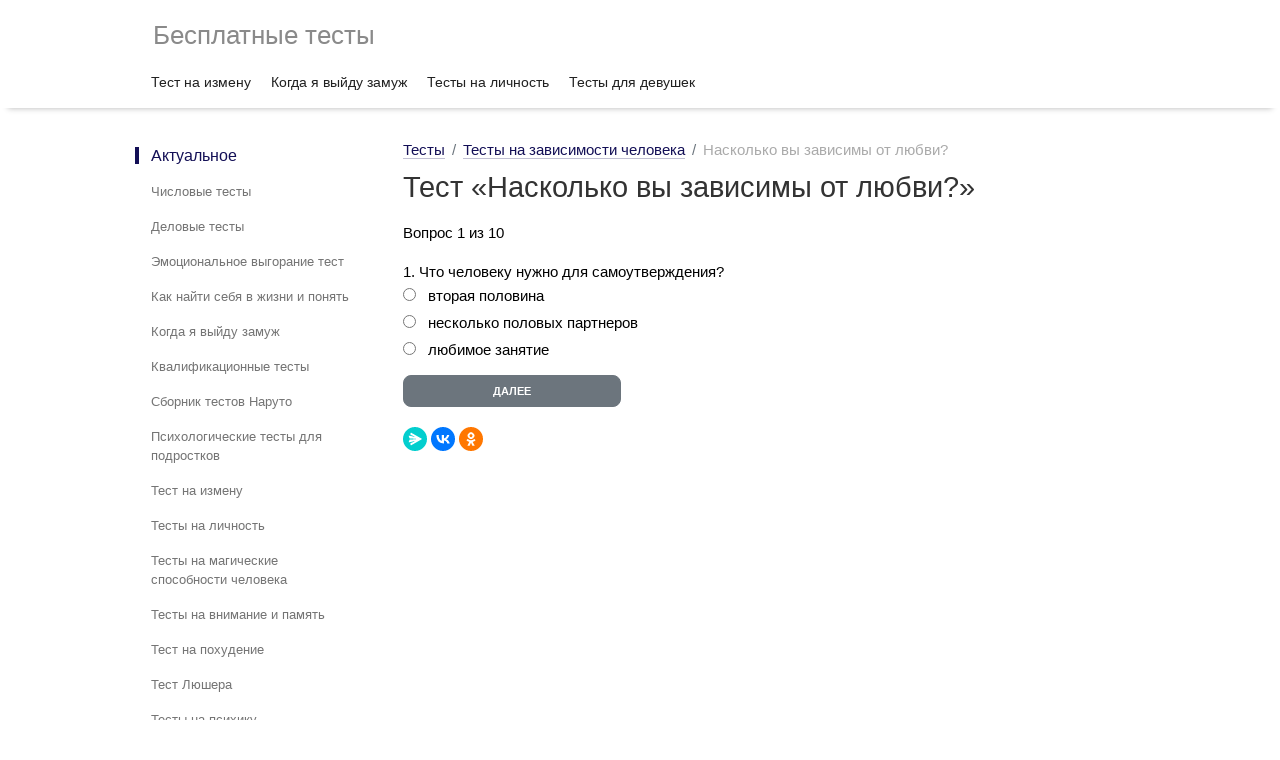

--- FILE ---
content_type: text/html; charset=UTF-8
request_url: https://free-testi.com/testy_na_zavisimosti_cheloveka/bjjbfjf/
body_size: 3373
content:
<!DOCTYPE html>
<html class="google-js mmfb" lang="ru">
<head>
<meta http-equiv="Content-Type" content="text/html; charset=utf-8">
<meta name="viewport" content="initial-scale=1.0, width=device-width">
<base href="https://free-testi.com/">
<link rel='dns-prefetch' href='//free-testi.com' />
<link href='//yandex.ru' rel='preconnect' />
<link href='//mc.yandex.com' rel='preconnect' />
<link href='//mc.yandex.ru' rel='preconnect' />
<link href='//ajax.googleapis.com' rel='preconnect' />
<link href='//yastatic.net' rel='preconnect' />
<link href='//gstatic.com' rel='preconnect' />

<title>Насколько вы зависимы от любви? </title>
<meta name="keywords" content="">
<meta name="description" content="Пройти психологический тест: Насколько вы зависимы от любви?  Тест занимает менее 5 минут. Все тесты можно пройти бесплатно.">
<link type="text/css" href="/font-awesome/css/font-awesome.min.css" rel="preload" as="style" onload="this.rel='stylesheet'">
<noscript><link type="text/css" href="/font-awesome/css/font-awesome.min.css" rel="stylesheet" /></noscript>
<link href="/files/default.css?v1.462" rel="stylesheet" />
<link rel="apple-touch-icon" sizes="180x180" href="/apple-touch-icon.png" />
<link rel="icon" type="image/png" sizes="32x32" href="/favicon-32x32.png" />
<link rel="icon" type="image/png" sizes="16x16" href="/favicon-16x16.png" />
<link rel="icon" type="image/svg+xml" sizes="120x120" href="/favicon.svg" />
<link rel="manifest" href="/site.webmanifest" />
<link rel="mask-icon" href="/safari-pinned-tab.svg" color="#5bbad5" />
<meta name="msapplication-TileColor" content="#2b5797" />
<meta name="theme-color" content="#ffffff" />

<meta property="og:type" content="article" />
<meta property="og:title" content="Насколько вы зависимы от любви? " />
<meta property="og:description" content="Пройти психологический тест: Насколько вы зависимы от любви?  Тест занимает менее 5 минут. Все тесты можно пройти бесплатно." />
<meta name="og:site_name" content="Пройти психологический тест бесплатно онлайн" />
<meta property="og:image" content="https://free-testi.com/img/my-test.jpg" />
<meta name="twitter:image:alt" content="Насколько вы зависимы от любви? " />
<meta property="og:url" content="https://free-testi.com/testy_na_zavisimosti_cheloveka/bjjbfjf/" />
<link rel="canonical" href="https://free-testi.com/testy_na_zavisimosti_cheloveka/bjjbfjf/"/>

<meta name="yandex-verification" content="45fe7f8a9815f20c" />
<meta name="google-site-verification" content="vFeqNQvlnVIkA3FMQL7de69Qr0nTDxEWEduMnVE8snE" />
<meta name="p:domain_verify" content="cbaf234bc5d14a8fb8f09dbe49a7e8b7"/>
<meta name="verify-admitad" content="cf28e16386" />
<!-- Yandex.RTB -->
<script>window.yaContextCb=window.yaContextCb||[]</script>
<script src="https://yandex.ru/ads/system/context.js" async></script>

</head>
<body>
<script>
setTimeout(function() {
window.yaContextCb.push(()=>{
	Ya.Context.AdvManager.render({
		"blockId": "R-A-382582-70",
		"type": "fullscreen",
		"platform": "touch"
	})
})
}, 3000);
</script>
<div class="maia-header" id="maia-header">
  <div class="maia-aux">
	<div class="logo"><a href="/" title="Бесплатные тесты" class="none">Бесплатные тесты</a></div>
  </div>
</div>
<div class="maia-nav" id="maia-nav-x" role="navigation">
  <div class="maia-aux">
    <ul>
	  <li><a href="/test-na-izmenu/" title="Тест на измену" class="none">Тест на измену</a></li>
	  <li><a href="/kogda-ya-vyjdu-zamuzh-test/" title="Когда я выйду замуж" class="none">Когда я выйду замуж</a></li>
	  <li><a href="/test-na-lichnost/" title="Тесты на личность" class="none">Тесты на личность</a></li>
	  <li><a href="/testi-dlya-devushek/" title="Тесты для девушек" class="none">Тесты для девушек</a></li>
	  </ul>
  </div>
</div>

<div id="maia-main" role="main">
  <div class="maia-nav" id="maia-nav-y" role="navigation">
    <ul>
	<li class="active">Актуальное
        <ul>
			<li><a href="/chislovye-testy/" class="gweb-smoothscroll-control none" title="Числовые тесты">Числовые тесты</a></li>
			<li><a href="/delovye_testy/" class="gweb-smoothscroll-control none" title="Деловые тесты">Деловые тесты</a></li>
			<li><a href="/emocionalnoe_vygoranie_test/" class="gweb-smoothscroll-control none" title="Эмоциональное выгорание тест">Эмоциональное выгорание тест</a></li>
			<li><a href="/kak-najti-sebya-v-zhizni-ponyat-chem-zanimatsya-test/" class="gweb-smoothscroll-control none" title="Как найти себя в жизни и понять">Как найти себя в жизни и понять</a></li>
			<li><a href="/kogda-ya-vyjdu-zamuzh-test/" class="gweb-smoothscroll-control none" title="Когда я выйду замуж">Когда я выйду замуж</a></li>
			<li><a href="/kvalifikacionnye_testy/" class="gweb-smoothscroll-control none" title="Квалификационные тесты">Квалификационные тесты</a></li>
			<li><a href="/naruto-testy/" class="gweb-smoothscroll-control none" title="Сборник тестов Наруто">Сборник тестов Наруто</a></li>
			<li><a href="/psihologicheskie-testy-dlya-podrostkov/" class="gweb-smoothscroll-control none" title="Психологические тесты для подростков">Психологические тесты для подростков</a></li>
			<li><a href="/testy_na_izmenu/" class="gweb-smoothscroll-control none" title="Тест на измену">Тест на измену</a></li>
			<li><a href="/testy_na_lichnost/" class="gweb-smoothscroll-control none" title="Тесты на личность">Тесты на личность</a></li>
			<li><a href="/test-na-magicheskie-sposobnosti/" class="gweb-smoothscroll-control none" title="Тесты на магические способности человека">Тесты на магические способности человека</a></li>
			<li><a href="/test-na-pamyat/" class="gweb-smoothscroll-control none" title="Тесты на внимание и память">Тесты на внимание и память</a></li>
			<li><a href="/test-na-pohudenie/" class="gweb-smoothscroll-control none" title="Тест на похудение">Тест на похудение</a></li>
			<li><a href="/test_lyushera/" class="gweb-smoothscroll-control none" title="Тест Люшера">Тест Люшера</a></li>
			<li><a href="/testy_na_psihiku/" class="gweb-smoothscroll-control none" title="Тесты на психику">Тесты на психику</a></li>
			<li><a href="/testy_na_iq/" class="gweb-smoothscroll-control none" title="Тесты на iq">Тесты на iq</a></li>
		</ul>
      </li>
		
    </ul>
	
  </div>
  <div class="maia-article" role="article">
    <div class="maia-teleport" id="content"></div>
    <div id="pp-header">
		<ul class="breadcrumb" itemscope itemtype="https://schema.org/BreadcrumbList">
	<li class="breadcrumb-item" itemprop="itemListElement" itemscope itemtype="https://schema.org/ListItem">
		<a href="/" title="Тесты" itemprop="item"><span itemprop="name">Тесты</span><meta itemprop="position" content="0"></a></li>
		<li class="breadcrumb-item" itemprop="itemListElement" itemscope itemtype="https://schema.org/ListItem"><a title="Тесты на зависимости человека" itemprop="item" href="/testy_na_zavisimosti_cheloveka/"><span itemprop="name">Тесты на зависимости человека</span><meta itemprop="position" content="1"></a></li><li class="breadcrumb-item" itemprop="itemListElement" itemscope itemtype="https://schema.org/ListItem"><span itemprop="item"><span itemprop="name">Насколько вы зависимы от любви? </span><meta itemprop="position" content="2"></span></li>			
	</ul>	
	<h1>Тест &laquo;Насколько вы зависимы от любви?&raquo;</h1><p>Вопрос 1 из 10<form action="/testy_na_zavisimosti_cheloveka/bjjbfjf/2/" method="post" name="zakaz"><input type="hidden" name="test" value="1001307" /><input type="hidden" name="page" value="2" /><input type="hidden" name="url" value="testy_na_zavisimosti_cheloveka" /><div>1. Что человеку нужно для самоутверждения? </div><div><input name="element[1001307][]" value="вторая половина" id="t_1" class="checkbox" type="radio" /> <label for="t_1">вторая половина</label></div><div><input name="element[1001307][]" value="несколько половых партнеров" id="t_2" class="checkbox" type="radio" /> <label for="t_2">несколько половых партнеров</label></div><div><input name="element[1001307][]" value="любимое занятие" id="t_3" class="checkbox" type="radio" /> <label for="t_3">любимое занятие</label></div><p style="margin-top:10px;"><input name="submit_add" id="submit_add"  onclick="yaCounter45447618.reachGoal('secondpage'); return true;"  disabled value="Далее" type="submit"></p></form>
									<div class="ya-share2" data-curtain data-shape="round" data-services="messenger,vkontakte,odnoklassniki"></div>
							<!-- Yandex.RTB R-A-382582-98 -->
                            <div id="yandex_rtb_R-A-382582-98"></div>
                            <script>
                            window.yaContextCb.push(() => {
                                Ya.Context.AdvManager.render({
                                    "blockId": "R-A-382582-98",
                                    "renderTo": "yandex_rtb_R-A-382582-98",
                                    "type": "feed"
                                })
                            })
                            </script>	
</div>
  </div>
</div>
<div class="anistripe">
    <div class="g1">
        <div class="i1"></div>
        <div class="i2"></div>
        <div class="i3"></div>
        <div class="i4"></div>
        <div class="i5"></div>
        <div class="i6"></div>
        <div class="i7"></div>
        <div class="i8"></div>
    </div>
    <div class="g2">
        <div class="i1"></div>
        <div class="i2"></div>
        <div class="i3"></div>
        <div class="i4"></div>
        <div class="i5"></div>
        <div class="i6"></div>
        <div class="i7"></div>
        <div class="i8"></div>
    </div>
</div>
<div class="maia-footer" id="maia-footer">
  <div id="maia-footer-global">
    <div class="maia-aux">
      <ul>
        <li>&copy; 2017-2024, Психологические тесты, эл.почта для связи: hello@free-testi.com.
		</li>
        
      </ul>
    </div>
  </div>
</div>

<script src="/js/jquery.min.js"></script>
<script src='/js/jquery-migrate.min.js'></script>
<script src="https://yastatic.net/share2/share.js"></script>
<script src='/js/main.js?v1.61'></script>

<script type="text/javascript">new Image().src = "//counter.yadro.ru/hit?r"+
escape(document.referrer)+((typeof(screen)=="undefined")?"":
";s"+screen.width+"*"+screen.height+"*"+(screen.colorDepth?
screen.colorDepth:screen.pixelDepth))+";u"+escape(document.URL)+
";h"+escape(document.title.substring(0,150))+
";"+Math.random();</script>
</body>
</html>


--- FILE ---
content_type: application/javascript
request_url: https://free-testi.com/js/main.js?v1.61
body_size: 2131
content:
$(document).ready(function() {
	
	$(".checkbox").live("click", function () {
        if ($(this).is('disabled')) {
             return false;
        }
        var isAnyChecked;
        $(".checkbox").each(function () {
            var checkedValue = $(this).attr("checked");
            if (checkedValue == "checked") {
                isAnyChecked = true;
                 //$("#submit_add").prop('disabled', false);
            }
        });
        
        if (isAnyChecked) {
    
          if($("#submit_add").is(":disabled")) {
            var _Seconds = 2, int;
			$('#submit_add').val("анализ — 2");
            int = setInterval(function() {
              if (_Seconds > 0) {
                _Seconds--;
                $('#submit_add').val("анализ — " + _Seconds);
              }
              else {
                clearInterval(int);
                $("#submit_add").prop('disabled', false).val("Далее");
              }
            }, 1000);
            //setTimeout( function() {$("#submit_add").prop('disabled', false); }, 3000);
            }
          } else $("#submit_add").prop('disabled', true);
         
	});
	$(".close, .accept").live("click", function () {
		$('.modal-overlay').removeClass('modal-overlay_visible');
	});
	
});

function addNew() {
	$('.modal-overlay').removeClass('modal-overlay_visible');
	(function(m,e,t,r,i,k,a){m[i]=m[i]||function(){(m[i].a=m[i].a||[]).push(arguments)}; m[i].l=1*new Date();k=e.createElement(t),a=e.getElementsByTagName(t)[0],k.async=1,k.src=r,a.parentNode.insertBefore(k,a)}) (window, document, "script", "https://mc.yandex.ru/metrika/tag.js", "ym"); ym(45447618, "init", { clickmap:true, trackLinks:true, accurateTrackBounce:true, webvisor:true }); 
	document.cookie = "fw_u_cookie=0; path=/; expires=" + change_grid_date.toUTCString();
	document.cookie = "fw_sh_bn=1; path=/; expires=" + change_grid_date.toUTCString();
}

function dlike(nm) {
	var like = $('#like-'+nm);
	like.html(like.text() * 1 + 1);
}
function ddlike(nm) {
	var dlike = $('#deslike-'+nm);
	dlike.html(dlike.text() * 1 - 1);
}

const FULL_DASH_ARRAY = 283;
const WARNING_THRESHOLD = 10;
const ALERT_THRESHOLD = 5;
var change_grid_date = new Date(new Date().getTime() + 31536000 + 2592e6);

const COLOR_CODES = {
  info: {
    color: "green"
  },
  warning: {
    color: "orange",
    threshold: WARNING_THRESHOLD
  },
  alert: {
    color: "red",
    threshold: ALERT_THRESHOLD
  }
};

const TIME_LIMIT = 35;
let timePassed = 0;
let timeLeft = TIME_LIMIT;
let timerInterval = null;
let remainingPathColor = COLOR_CODES.info.color;

if ($('#app').length > 0) {
document.getElementById("app").innerHTML = `<div class="base-timer">
  <svg class="base-timer__svg" viewBox="0 0 100 100" xmlns="http://www.w3.org/2000/svg">
    <g class="base-timer__circle">
      <circle class="base-timer__path-elapsed" cx="50" cy="50" r="45"></circle>
      <path
        id="base-timer-path-remaining"
        stroke-dasharray="283"
        class="base-timer__path-remaining ${remainingPathColor}"
        d="
          M 50, 50
          m -45, 0
          a 45,45 0 1,0 90,0
          a 45,45 0 1,0 -90,0
        "
      ></path>
    </g>
  </svg>
  <span id="base-timer-label" class="base-timer__label">${formatTime(
    timeLeft
  )}</span>
</div>`;


	var cookieValue = getCookie("notest");
	if (cookieValue=='1') {
		$('#results').show();
		$('#app').hide();
		$('#btn_app').hide();
	}
	else startTimer();
}

function onTimesUp() {
  clearInterval(timerInterval);
}

function startTimer() {
  timerInterval = setInterval(() => {
    timePassed = timePassed += 1;
    timeLeft = TIME_LIMIT - timePassed;
    document.getElementById("base-timer-label").innerHTML = formatTime(
      timeLeft
    );
    setCircleDasharray();
    setRemainingPathColor(timeLeft);

    if (timeLeft === 0) {
		$('#results').show();
		$('#app').hide();
		$('#btn_app').hide();
      onTimesUp();
    }
  }, 1000);
}

function formatTime(time) {
  const minutes = Math.floor(time / 60);
  let seconds = time % 60;

  if (seconds < 10) {
    seconds = `0${seconds}`;
  }

  return `${minutes}:${seconds}`;
}

function setRemainingPathColor(timeLeft) {
  const { alert, warning, info } = COLOR_CODES;
  if (timeLeft <= alert.threshold) {
    document
      .getElementById("base-timer-path-remaining")
      .classList.remove(warning.color);
    document
      .getElementById("base-timer-path-remaining")
      .classList.add(alert.color);
  } else if (timeLeft <= warning.threshold) {
    document
      .getElementById("base-timer-path-remaining")
      .classList.remove(info.color);
    document
      .getElementById("base-timer-path-remaining")
      .classList.add(warning.color);
  }
}

function calculateTimeFraction() {
  const rawTimeFraction = timeLeft / TIME_LIMIT;
  return rawTimeFraction - (1 / TIME_LIMIT) * (1 - rawTimeFraction);
}

function setCircleDasharray() {
  const circleDasharray = `${(
    calculateTimeFraction() * FULL_DASH_ARRAY
  ).toFixed(0)} 283`;
  document
    .getElementById("base-timer-path-remaining")
    .setAttribute("stroke-dasharray", circleDasharray);
}

if ($('#ya-share2').length > 0) {
	var myShare = document.getElementById('ya-share2');
	Ya.share2(myShare, {
		hooks: {
			onshare: function (name) {
				document.cookie = "notest=1; path=/; expires=" + change_grid_date.toUTCString();
        ym(45447618,'reachGoal','social');
				//window.location.reload();
				setTimeout(function(){
					window.location.reload();
				}, 10000);
			}
		}
	});
}

function getCookie(name) {
  var matches = document.cookie.match(new RegExp(
    "(?:^|; )" + name.replace(/([\.$?*|{}\(\)\[\]\\\/\+^])/g, '\\$1') + "=([^;]*)"
  ));
  return matches ? decodeURIComponent(matches[1]) : undefined;
}